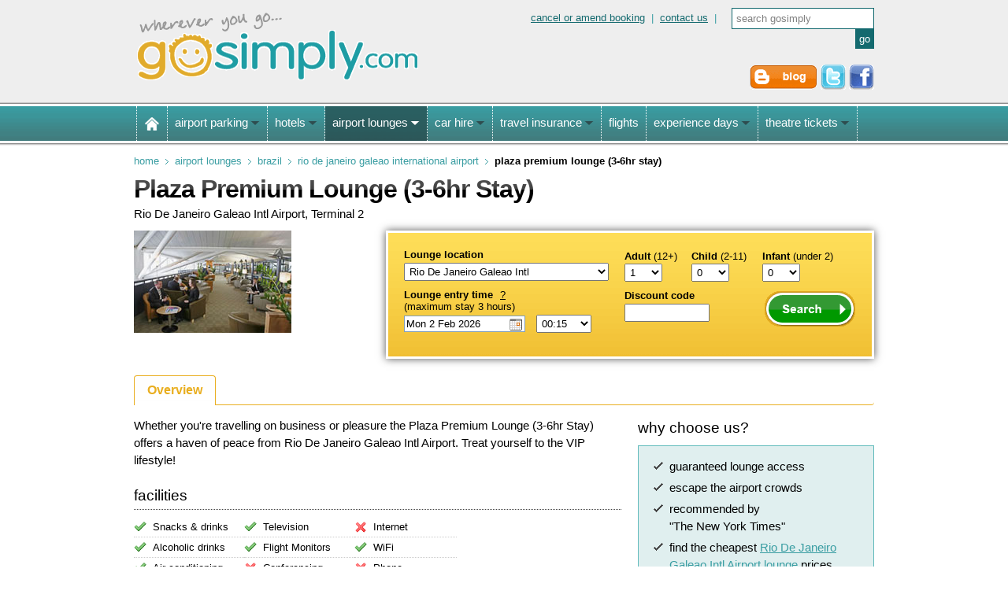

--- FILE ---
content_type: text/html; charset=iso-8859-1
request_url: http://www.gosimply.com/airport-lounges/brazil/rio-de-janeiro-galeao-intl-airport/gig2pex
body_size: 4006
content:
<!DOCTYPE html PUBLIC "-//W3C//DTD XHTML 1.0 Transitional//EN" "http://www.w3.org/TR/xhtml1/DTD/xhtml1-transitional.dtd">
<html xmlns="http://www.w3.org/1999/xhtml" xml:lang="en" lang="en">
<head>
<link rel="canonical" href="http://www.gosimply.com/airport-lounges/brazil/rio-de-janeiro-galeao-intl-airport/gig2pex" /><meta http-equiv="Content-Type" content="text/html; charset=iso-8859-1" />
<title>Plaza Premium Lounge (3-6hr Stay) serving Terminal 2 | Rio De Janeiro Galeao Intl Airport</title>
<meta name="description" content="Pre-book your Plaza Premium Lounge (3-6hr Stay) pass. Escape the crowds at Rio De Janeiro Galeao Intl Airport with affordable VIP lounge luxury." />
<meta name="keywords" content="plaza premium lounge (3-6hr stay), plaza premium lounge (3-6hr stay) access, plaza premium lounge (3-6hr stay) passes" /><link rel="stylesheet" href="/css/reset.css?mtime=1675942795" type="text/css" />
<link rel="stylesheet" href="/css/960.css?mtime=1675942795" type="text/css" />
<link rel="stylesheet" href="/css/common.css?mtime=1675942795" type="text/css" />
<link rel="stylesheet" href="/css/jquery-ui.custom.css?mtime=1675942795" type="text/css" />
<link rel="stylesheet" href="/css/gosmenu.css?mtime=1675942795" type="text/css" />
<link rel="stylesheet" href="/css/dynamic/airport-lounges/common.css?mtime=1675942795" type="text/css" />
<link rel="stylesheet" href="/css/dynamic/airport-lounges/ANY-country/ANY/ANY-airport/ANY/ANY/lounge.css?mtime=1675942795" type="text/css" />
<link rel="stylesheet" href="/css/print.css?mtime=1675942795" type="text/css" media="print" />
<!--[if lt IE 7]>
<link rel="stylesheet" type="text/css" href="/css/ie6.css" />
<![endif]-->					<script type="text/javascript" src="/js/jquery.js?mtime=1675942795"></script>
				<script type="text/javascript" src="/js/jquery-ui-1.8.10.custom.min.js?mtime=1675942795"></script>
				<script type="text/javascript" src="/js/jquery-ui-effects.fade.js?mtime=1675942795"></script>
				<script type="text/javascript" src="/js/jquery.easing.1.3.js?mtime=1675942795"></script>
				<script type="text/javascript" src="/js/jquery.gosbase.js?mtime=1675942795"></script>
				<script type="text/javascript" src="/js/jquery.goslounges.js?mtime=1675942795"></script>
			<meta name="msvalidate.01" content="1D0619A80F705258A2683793C94ABB15" />
<link rel="publisher" href="https://plus.google.com/100870408025159391654" />
</head>
<body >
<div id="wrapper">
<div id="goslogo" class="clearfix">
	<div class="container_12 clearfix">
		<div class="grid_5">
			<a title="gosimply.com" href="http://www.gosimply.com/"><img src="/img/gosimply-logo.gif" alt="gosimply.com" id="gslogo" /></a>
		</div>
		<div class="grid_7">
			<div id="my-simply" class="clearfix">
				<div style="display:none" id="main_searchd">search gosimply</div>
<div class="my-search">
	<form id="search-site-form" name="gossite_search_form" method="get" action="/newsearch">
		<input id="main_search" type="text" name="q" class="search-text shadow-hint" maxlength="60" size="20" value="search gosimply"/>
		<input type="button" id="search-site-button" name="search-site" value="go" onclick="$.gos.form_with_hint_submit(this)"/>
		<input type="hidden" name="r" value="airport-lounges/brazil/rio-de-janeiro-galeao-intl-airport/gig2pex" />
	</form>
</div>				<div class="my-links"><a href="/cancel-or-amend" title="cancel or amend">cancel or amend booking</a>&nbsp;&nbsp;|&nbsp;&nbsp;<a href="/contact-us" title="contact us">contact us</a>&nbsp;&nbsp;|</div>
			</div>
			<img src="/img/friend/default.gif" alt="friend logo" id="id_friend_logo" />
			<div id="follow-us">
												<a href="/blog/" title="gosimply blog"><img src="/img/elements/follow-us-blog.gif" alt="blog" /></a>
				<a id="twitter_popup_link" onclick="(function($){ $.gos.loadTwitter(function(){ $.gos.twitter.load_modal_dialog({ 'title': 'Follow gosimply on Twitter', 'page': 'airport-lounges' }); }); }(window.jQuery));" href="#" title="follow gosimply on twitter"><img src="/img/elements/follow-us-twitter.gif" alt="twitter" /></a>
				<a href="http://www.facebook.com/gosimply" title="follow gosimply on facebook"><img src="/img/elements/follow-us-facebook.gif" alt="facebook" /></a>
			</div>
		</div>
			</div>
</div>

<div id="gostopmenu" class="clearfix">
	<div class="container_12 clearfix" id="menu-bg">
		<div class="grid_12">
			<div id="menu" class="clearfix"></div>
		</div>
	</div>
</div><script type="text/javascript">(function($){$.gos.loadMenu({"target":"#menu","section":"airport-lounges"});}(jQuery));</script>
<div id="quick-links-nav" class="clearfix">
	<div class="container_12">
		<div class="grid_12" id="crumb">
			<div xmlns:v="http://rdf.data-vocabulary.org/#"><span typeof="v:Breadcrumb"><a title="gosimply Home" href="/" rel="v:url" property="v:title" class="home">Home</a>  </span><span typeof="v:Breadcrumb"><a title="Airport Lounges" href="/airport-lounges/" rel="v:url" property="v:title">Airport Lounges</a>  </span><span typeof="v:Breadcrumb"><a title="Brazil" href="/airport-lounges/brazil/" rel="v:url" property="v:title">Brazil</a>  </span><span typeof="v:Breadcrumb"><a title="Rio De Janeiro Galeao International Airport" href="/airport-lounges/brazil/rio-de-janeiro-galeao-intl-airport/" rel="v:url" property="v:title">Rio De Janeiro Galeao International Airport</a>  </span><strong>Plaza Premium Lounge (3-6hr Stay)</strong></div>		</div>
	</div>
</div>
<div class="container_12 clearfix marginb">

	<div class="grid_12">
		<h1 id="page-title" style="margin-bottom:5px;">Plaza Premium Lounge (3-6hr Stay)</h1>
		<p class="strapline">Rio De Janeiro Galeao Intl Airport, Terminal 2</p>
	</div>

	<div class="grid_4">
					<img alt="Plaza Premium Lounge (3-6hr Stay)" src="/img/lounges/general-airport-lounge.jpg" class="product-logo" />
		
	</div>

	<div class="grid_8">
		<div class="horizontal-form">
			<div id="lounges-search-form" class="search-cta">
				<script type="text/javascript">(function($){$.gos.lounges.loadSearchForm({"target":"#lounges-search-form","country":"brazil","location":"rio-de-janeiro-galeao-intl-airport","terminal":"Terminal 2","extra":{"do_display_location":true,"do_display_terminal":true}});}(jQuery));</script>
			</div>
		</div>
	</div>

</div>

<div class="container_12 clearfix">

	<div class="gostabs-standard">
		<div id="x2ce791c0d7a360dbbeed1f8ad0511d07398bc3ea-1">		<div class="grid_12">
			<ul>
				<li><a href="#lounge-overview">Overview</a></li>
							</ul>
		</div>

		<div id="lounge-overview" class="clearfix">

			<div class="grid_8">
									<div class="overview"><p>Whether you're travelling on business or pleasure the
					Plaza Premium Lounge (3-6hr Stay) offers a haven of peace from
					Rio De Janeiro Galeao Intl Airport. Treat yourself to the VIP lifestyle!</p></div>
								
				
<h3>facilities</h3>

<div class="facilities clearfix marginb">
	<div class="facilities-1">
		<span class="y">Snacks &amp; drinks</span>
		<span class="y">Alcoholic drinks</span>
		<span class="y">Air conditioning</span>
		<span class="y">Showers</span>
	</div>
	<div class="facilities-2">
		<span class="y">Television</span>
		<span class="y">Flight Monitors</span>
		<span class="n">Conferencing</span>
		<span class="y">Disabled access</span>
	</div>
	<div class="facilities-3">
		<span class="n">Internet</span>
		<span class="y">WiFi</span>
		<span class="n">Phone</span>
		<span class="n">Fax</span>
	</div>
</div>

	<h4>location</h4>
	<p>Plaza Premium Lounge (3-6hr Stay) serves Terminal 2. Airside -International Departures. The lounge is located on the 3rd Floor at the South Pier.</p>

	<h4>conditions</h4>
	<div class="conditions marginb">Maximum 6 hour stay<span>&nbsp;</span>Ticketed passengers only<span>&nbsp;</span>International flights only<span>&nbsp;</span>All children must be accompanied by an adult<span>&nbsp;</span>Smart casual dress at all times<span>&nbsp;</span>Non-smoking</div>


				<h3>opening hours</h3>
				<div id="opening-hours">
<ul>
	<li><em>Monday</em> 03:00 - 02:00</li>
	<li><em>Tuesday</em> 03:00 - 02:00</li>
	<li><em>Wednesday</em> 03:00 - 02:00</li>
	<li><em>Thursday</em> 03:00 - 02:00</li>
	<li><em>Friday</em> 03:00 - 02:00</li>
	<li><em>Saturday</em> 03:00 - 02:00</li>
	<li><em>Sunday</em> 03:00 - 02:00</li>
</ul>		
</div>
			</div>

			<div class="grid_4">

				<h3 class="gostitle-widget">why choose us?</h3>
				<div class="tip-our-promise">
					<ul>
						<li>guaranteed lounge access</li>
						<li>escape the airport crowds</li>
						<li>recommended by<br /> "The New York Times"</li>
						<li>find the cheapest <a href="/airport-lounges/brazil/rio-de-janeiro-galeao-intl-airport/">Rio De Janeiro Galeao Intl Airport lounge</a> prices </li>
					</ul>
				</div>

								
					<h3 class="gostitle-widget">lounges at this airport</h3>
					<ul class="nav-products">
																				<li >
																<a href="/airport-lounges/brazil/rio-de-janeiro-galeao-intl-airport/gigigru" title="Gol Premium Lounge at Rio De Janeiro Galeao Intl Airport">
									Gol Premium Lounge
									<span class="terminal"> Terminal 2</span>																	</a>
							</li>
																											<li >
																<a href="/airport-lounges/brazil/rio-de-janeiro-galeao-intl-airport/gig2plz" title="Plaza Premium Lounge at Rio De Janeiro Galeao Intl Airport">
									Plaza Premium Lounge
									<span class="terminal"> Terminal 2</span>																	</a>
							</li>
																											<li >
																<a href="/airport-lounges/brazil/rio-de-janeiro-galeao-intl-airport/gig2ppr" title="Plaza Premium Lounge at Rio De Janeiro Galeao Intl Airport">
									Plaza Premium Lounge
									<span class="terminal"> Terminal 2</span>																	</a>
							</li>
																											<li >
																<a href="/airport-lounges/brazil/rio-de-janeiro-galeao-intl-airport/gig2pla" title="Plaza Premium Lounge at Rio De Janeiro Galeao Intl Airport">
									Plaza Premium Lounge
									<span class="terminal"> Terminal 2</span>																	</a>
							</li>
																											<li class="current">
																<a href="/airport-lounges/brazil/rio-de-janeiro-galeao-intl-airport/gig2pex" title="Plaza Premium Lounge (3-6hr Stay) at Rio De Janeiro Galeao Intl Airport">
									Plaza Premium Lounge (3-6hr Stay)
									<span class="terminal"> Terminal 2</span>																	</a>
							</li>
																											<li >
																<a href="/airport-lounges/brazil/rio-de-janeiro-galeao-intl-airport/gig2exe" title="Plaza Premium Lounge (3-6hr Stay) at Rio De Janeiro Galeao Intl Airport">
									Plaza Premium Lounge (3-6hr Stay)
									<span class="terminal"> Terminal 2</span>																	</a>
							</li>
																											<li >
																<a href="/airport-lounges/brazil/rio-de-janeiro-galeao-intl-airport/gig2exp" title="Plaza Premium Lounge (3-6hr Stay) at Rio De Janeiro Galeao Intl Airport">
									Plaza Premium Lounge (3-6hr Stay)
									<span class="terminal"> Terminal 2</span>																	</a>
							</li>
																		</ul>
				

			</div>

		</div>

		
	
	</div><script id="x2ce791c0d7a360dbbeed1f8ad0511d07398bc3ea-1-script" type="text/javascript">(function($){var id = "#x2ce791c0d7a360dbbeed1f8ad0511d07398bc3ea-1";$.gos.tabs.init({target: id});$(id+"-script").remove();}(jQuery));</script>	</div>

</div><div id="push"><!----></div>
</div>

<div id="footer">
	<div class="container_12 clearfix">
		<div class="grid_3"><ul><li><b>gosimply</b><ul><li><a class="cachemap" id="xbe9b113470f5df9c2e441e3ca6a03be67c85c6dc-1"></a></li><li><a class="cachemap" id="xb0e380cc8c02f1144dda59e2ef715fa298d78664-2"></a></li><li><a href="http://twitter.com/gosimply" title="follow gosimply on twitter">twitter</a></li><li><a title="privacy policy" href="/privacy">privacy policy</a></li><li><a title="terms and conditions" href="/terms/">terms</a></li><li><a title="site map" href="/site-map">site map</a></li></ul></li></ul><ul><li><b>lifestyle</b><a class="cachemap" id="xccb8c9380b222b93229e729b1297f82bef02792f-3"></a></li></ul></div><div class="grid_3"><ul><li><b><a title="Compare airport parking" href="/airport-parking/">Airport Parking</a></b><a class="cachemap" id="xfa0749d4be7007deecf064c4162cf11ae5b1a39c-4"></a></li></ul><ul><li ><b><a title="gosimply airport lounges" href="/airport-lounges/">Airport Lounges</a></b><a class="cachemap" id="xb922d3fba2609c5d86ea7d08f4313bdf37cf5df3-5"></a></li></ul></div><div class="grid_3"><ul><li><b><a title="gosimply airport hotels" href="/airport-hotels/">Airport Hotels</a></b><a class="cachemap" id="x21878c0e8d1c115d363052ab9344646184bd7b0b-6"></a></li></ul><ul><li ><b><a title="gosimply airport hotels with parking" href="/airport-hotels-with-parking/">Airport Hotels with Parking</a></b><a class="cachemap" id="x86576ea2d3bb95766aa4bff871ec28c1923d5306-7"></a></li></ul></div><div class="grid_3"><ul><li ><b><a title="gosimply Car hire and rental" href="/car-hire/">Car Hire</a></b><a class="cachemap" id="x283cb820dd5c01f085ac9f93e33165e8467ed1ff-8"></a></li></ul><ul><li ><b><a title="gosimply travel insurance" href="/travel-insurance/">Travel Insurance</a></b><a class="cachemap" id="xc9aeee6afdeea261c7da228bbcb07e46fb22c9bc-9"></a></li></ul></div>

		<div class="grid_12" style="text-align:right;">
			<p>wherever you go - <b>gosimply.com&trade;</b> &nbsp; &nbsp; &copy; 2026</p>
		</div>
	</div>
</div>
					<script type="text/javascript">
var gaJsHost = (("https:" == document.location.protocol) ? "https://ssl." : "http://www.");
document.write(unescape("%3Cscript src='" + gaJsHost + "google-analytics.com/ga.js' type='text/javascript'%3E%3C/script%3E"));
</script>

<script type="text/javascript">
	try {
	var pageTracker = _gat._getTracker("UA-241338-7");
	pageTracker._trackPageview();
	} catch(err) {}
</script>



					<!-- All images, code and content are copyright 2009 Simply Extras Ltd -->
</body>
</html>

--- FILE ---
content_type: text/html; charset=iso-8859-1
request_url: http://www.gosimply.com/ajax.php?f=cachemap&page=xbe9b113470f5df9c2e441e3ca6a03be67c85c6dc
body_size: 264
content:
<a title="about us" href="/about-us/">about us</a>

--- FILE ---
content_type: text/html; charset=iso-8859-1
request_url: http://www.gosimply.com/ajax.php?f=cachemap&page=xccb8c9380b222b93229e729b1297f82bef02792f
body_size: 311
content:
<ul><li><a title="experience days" href="/experiences/">experience days</a></li><li><a title="theatre tickets" href="/theatre-tickets/">theatre tickets</a></li></ul>

--- FILE ---
content_type: text/html; charset=iso-8859-1
request_url: http://www.gosimply.com/ajax.php?f=cachemap&page=xc9aeee6afdeea261c7da228bbcb07e46fb22c9bc
body_size: 406
content:
<ul><li><a title="Adventure Travel Insurance" href="/travel-insurance/adventure">Adventure Travel Insurance</a></li><li><a title="Annual Travel Insurance" href="/travel-insurance/annual-multi-trip">Annual Travel Insurance</a></li><li><a title="Business Travel Insurances" href="/travel-insurance/business">Business Travel Insurance</a></li><li><a title="Senior Travel Insurances" href="/travel-insurance/senior">Senior Travel Insurance</a></li><li><a title="Single Trip Travel Insurance" href="/travel-insurance/single-trip">Single Trip Insurance</a></li><li><a title="Ski Travel Insurance" href="/travel-insurance/winter-sports">Winter Sports and Ski Insurance</a></li></ul>

--- FILE ---
content_type: text/css
request_url: http://www.gosimply.com/css/dynamic/airport-lounges/common.css?mtime=1675942795
body_size: 864
content:
/* search-form */
.search-cta  {
	position:relative;
	width:100%;
	_width:98%;
	}
.search-cta form {
	height:1%;
	position:relative;
	padding:20px;
	_padding:20px 15px;
	color:#000;
	margin:0;
	background:#E9AE1F url('/img/elements/search-form-bg.gif') repeat-x top left;
	border:3px solid #fff;
	-moz-box-shadow: 0 0 10px #555;
	-webkit-box-shadow: 0 0 10px #555;
	box-shadow:0 0 10px #555;
	/* For IE 5.5 - 7 */
	filter:
	progid:DXImageTransform.Microsoft.Shadow(color=#bbbbbb,direction=0,strength=3)
	progid:DXImageTransform.Microsoft.Shadow(color=#666666,direction=90,strength=3)
	progid:DXImageTransform.Microsoft.Shadow(color=#666666,direction=180,strength=3)
	progid:DXImageTransform.Microsoft.Shadow(color=#bbbbbb,direction=270,strength=3);

	}
.search-cta fieldset {margin-bottom:10px;}
.search-cta table {margin-bottom:0;}
.search-cta label {display:block;font:bold 13px Arial;padding-bottom:3px;}
.search-cta label a {font-weight:normal;color:#000;margin-left:5px;} /* what's this link */
.search-cta input,
.search-cta select { font:normal 13px Arial;padding:2px;}
.search-cta .location {display:block;}
.search-cta .location label {display:none;}
.search-cta .location select	{width:100%;padding:2px;}
.search-cta .location select.country {font:normal 15px Arial;margin-bottom:2px;}

.search-cta .entry-date input {width:130px;background:#fff url('/img/icons/calendar.gif') no-repeat 133px 3px;padding-right:20px;border:1px solid #7F9DB9;margin-right:10px;}
.search-cta .entry-date select {width:70px;}
.search-cta .entry-date .max-stay {display:block;font-weight:normal;}

.search-cta .passengers small {display:block;}
.search-cta .action {margin-bottom:0;}
.search-cta .action .discount {width:120px;float:left;}
.search-cta .action .discount .code  {width:100px;}
.search-cta .action .search-button {width:118px;float:right;background:transparent url('/img/elements/search-btn-compare.gif') no-repeat top left;}
.search-cta .action .search-button input {width:118px;height:45px;}

/* facilities */

.facilities span { display:block;line-height:1;border-bottom:1px dotted #ccc;}
.facilities span.y { background:transparent url("/img/elements/facilities-tick.png") no-repeat center left;padding:6px 0 6px 24px; }
.facilities span.n { background:transparent url("/img/elements/facilities-cross.png") no-repeat center left;padding:6px 0 6px 24px;}
.facilities span.last { border-bottom:0; }

.facilities-1	{float:left;width:140px;}
.facilities-2 {float:left;width:140px;}
.facilities-3	{float:left;width:130px;}

--- FILE ---
content_type: text/css
request_url: http://www.gosimply.com/css/dynamic/airport-lounges/ANY-country/ANY/ANY-airport/ANY/ANY/lounge.css?mtime=1675942795
body_size: 443
content:
/* search form */

.horizontal-form .search-cta form {padding:20px;}
.horizontal-form .search-cta .location-entry-container {width:260px;margin-right:20px;float:left;}
.horizontal-form .search-cta .location label {display:block;}
.horizontal-form .search-cta .passengers small {display:inline;}
.horizontal-form .search-cta .max-stay {display:none;}

div.overview {font-size:15px;}

#opening-hours ul {margin-left:0;list-style-type:none;}
#opening-hours li {margin-left:0;}
#opening-hours em {display:block;width:7em;float:left;font-style:normal;}

div.conditions {}
div.conditions span {
	display:inline-block;
	background:transparent url("/img/elements/dot.gif") no-repeat center center;
	padding:0 10px;

	}
div.conditions span.first {
	background:none;
	padding-left:0;
}

div.important {background:#FCDEDE;padding:10px;border:1px dotted #C4070A;margin-bottom:20px;}
div.important h4 {background:none;}
div.important p {margin-bottom:10px;}

--- FILE ---
content_type: text/css
request_url: http://www.gosimply.com/css/print.css?mtime=1675942795
body_size: 324
content:
body {
	background:#fff;
	font-size:50%;
}

#tabs {display:none;}

.wrap {
	border:0;
	width:80em !important;
	background:#fff;
}
.main, .full-width {width:auto;min-height:;}


/*
#full-details #cp_c_1 {display:block !important;}
#full-details #cp_c_2 {display:block !important;}
*/

#ap_c_1, #ap_c_2, #ht_c_1, #cp_c_1 {
	display:block !important;
}

/* hide reviews */
#cp_c_2, #ht_c_2 {display:none;}

#gmap {display:none !important;}

#content-tabs {display:none;}

#gslogo { height:5em; }

#header-gfx, #search-form, .myaccount, .sidebar { display:none; }

#gosmenu, #crumb, #footer {display:none;}


--- FILE ---
content_type: text/javascript;charset=UTF-8
request_url: http://www.gosimply.com/js/jquery-ui-effects.fade.js?mtime=1675942795
body_size: 629
content:
/* 
 * jQuery UI fade effect, based on pulsate 
 * 
 * Dual licensed under the MIT (MIT-LICENSE.txt) 
 * and GPL (GPL-LICENSE.txt) licenses. 
 * 
 * Depends: 
 *	effects.core.js 
 */ 
(function($) { 

$.effects.fade = function(o) { 

        return this.queue(function() { 

                // Create element 
                var el = $(this); 

                // Set options 
                var speed = o.options.speed || 230; 
                var mode = o.options.mode || 'show'; // Set Mode 

                // Animate 
                if (mode == 'show') { 
                        el.fadeIn(speed); 
                } else { 
                        el.fadeOut(speed); 
                }; 
                el.queue('fx', function() { el.dequeue(); }); 
                el.dequeue(); 
        }); 
}; 

})(jQuery);
